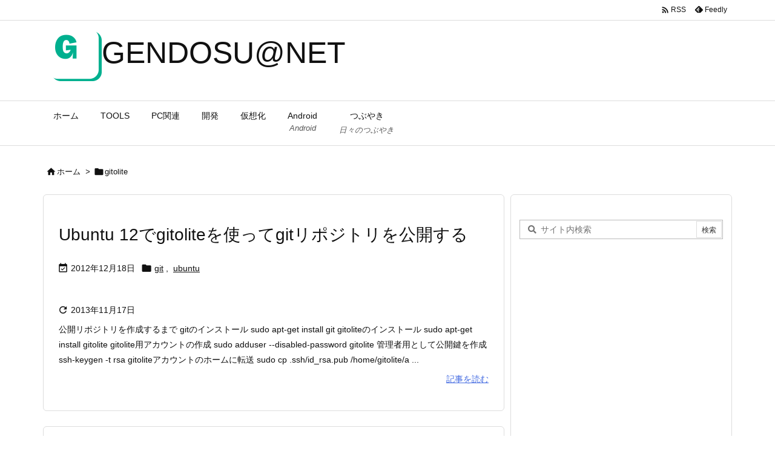

--- FILE ---
content_type: text/html; charset=utf-8
request_url: https://www.google.com/recaptcha/api2/aframe
body_size: 268
content:
<!DOCTYPE HTML><html><head><meta http-equiv="content-type" content="text/html; charset=UTF-8"></head><body><script nonce="nMdEJRQ6-p4eH5XOvQ-nzg">/** Anti-fraud and anti-abuse applications only. See google.com/recaptcha */ try{var clients={'sodar':'https://pagead2.googlesyndication.com/pagead/sodar?'};window.addEventListener("message",function(a){try{if(a.source===window.parent){var b=JSON.parse(a.data);var c=clients[b['id']];if(c){var d=document.createElement('img');d.src=c+b['params']+'&rc='+(localStorage.getItem("rc::a")?sessionStorage.getItem("rc::b"):"");window.document.body.appendChild(d);sessionStorage.setItem("rc::e",parseInt(sessionStorage.getItem("rc::e")||0)+1);localStorage.setItem("rc::h",'1767990817084');}}}catch(b){}});window.parent.postMessage("_grecaptcha_ready", "*");}catch(b){}</script></body></html>